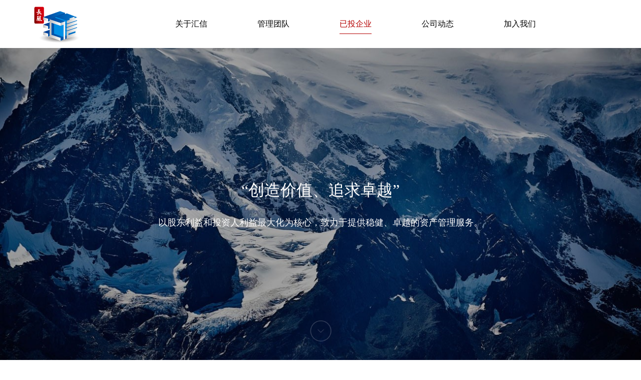

--- FILE ---
content_type: text/html;charset=utf-8
request_url: http://www.shcfhx.com/case.aspx?typeid=147&fid=t4:147:4
body_size: 6141
content:
<!DOCTYPE HTML PUBLIC "-//W3C//DTD HTML 4.01 Transitional//EN" "http://www.w3c.org/TR/1999/REC-html401-19991224/loose.dtd">


<html lang="zh-cn" xmlns="http://www.w3.org/1999/xhtml">
<head><title>
	医疗健康 - 上海长风汇信股权投资基金管理有限公司
</title><meta name="keywords" content="医疗健康,上海长风汇信股权投资基金管理有限公司"/><meta name="description" content="医疗健康,上海长风汇信股权投资基金管理有限公司"/><meta name="renderer" content="webkit" /><meta content="text/html; charset=utf-8" http-equiv="Content-Type" /><link id="css__case" rel="stylesheet" type="text/css" href="https://0.rc.xiniu.com/g4/M00/98/47/CgAG0mTTK0aARBzoAABPCqnlJZk082.css?d=20200326223220" /><link rel="bookmark" href="https://0.rc.xiniu.com/g4/M00/96/3B/CgAG0mTHgOOAIJ1aAAAGqQnPCBU804.png" /><link rel="shortcut icon" href="https://0.rc.xiniu.com/g4/M00/96/3B/CgAG0mTHgOOAIJ1aAAAGqQnPCBU804.png" />
	
	<script type="text/javascript">var _jtime=new Date();function jqload(){window.jLoad=new Date()-_jtime;}function jqerror(){window.jLoad=-1;}</script>
    <script type="text/javascript" src="https://1.rc.xiniu.com/js/jq/jqueryV173.js" onload="jqload()" onerror="jqerror()" id="jquery"></script>
	<script type="text/javascript" src="https://1.rc.xiniu.com/js/pb/2/Public.js"></script>	
	<script type="text/javascript" src="https://1.rc.xiniu.com/js/tl/swfobject_modified.js"></script>
	<script type="text/javascript" src="https://1.rc.xiniu.com/js/tl/swfobject.js"></script>
	 
</head>
<body class="case_body">
<form method="get" id="form1" name="form1" NavigateId="4" data-pid="021821821801452142030198201203219014501982102080" data-mid="020801452182000197015401490144015101520151014901510145015201540145219204209204216220216209014501982102080">
<div class="aspNetHidden">
<input type="hidden" name="__VIEWSTATE" id="__VIEWSTATE" value="" />
</div>

  
        <div id="ea_h">
            <div class="top" >
                <div class="t_t" >
                    
                        <div id="t_logo" class="t_logo"> 
                            
                            <div id="ea_l"><h1><a href="/" target="_self"><img alt="上海长风汇信股权投资基金管理有限公司" src="https://0.rc.xiniu.com/g4/M00/95/93/CgAG0mTDhAmAAGHGAABYCbzK5wU321.png" /></a></h1></div>
                             
                            
                        </div>
                    
                 
                    
                        <div id="xn_h_2_wrap" class="xn_h_2_wrap"     >
                            
                                <div class="xn_h_2_Search">
                                    <div class="xn_h_2_Search_lb">
                                        <div class="xn_h_2_Search_img">
                                        </div>
                                        <div class="xn_h_2_Search_HVbox">
                                            <table cellspacing="0" cellpadding="0"  border="0"><tr>
<td>
<input name="xn_h_2_Search$tbSearch" type="text" id="xn_h_2_Search_tbSearch" class="xn_h_2_Search_text" DefaultText="" onmousedown="if(this.value == &#39;&#39;){this.value = &#39;&#39;;}" onkeyup="ShoveEIMS3_OnKeyPress(event, &#39;img_xn_h_2_Search&#39;)" onkeydown="ShoveEIMS3_OnKeyDown(event)" onblur="if(this.value == &#39;&#39; || this.value == &#39;&#39;){this.value = &#39;&#39;;}" /></td>
<td><img id="img_xn_h_2_Search" border="0" src="https://1.rc.xiniu.com/rc/Heads/43170/images/top_search.png" alt="上海长风汇信股权投资基金管理有限公司" LevelOneType="2" onclick="ShoveEIMS3_Transf(this,'search.aspx','xn_h_2_Search_tbSearch','xn_h_2_Search', true)" style="cursor:pointer;" /></td>
</tr></table>
<script type='text/javascript'>document.getElementById("xn_h_2_Search_tbSearch").onkeydown=function(event){ var e=event || window.Event; if(e.keyCode==13){ e.returnValue = false;if(e.preventDefault){ e.preventDefault(); }}}</script>

                                        </div>
                                    </div>
                                </div>
                            
                        
                        </div>
                    
                </div>
 
                <div id="ea_n">
                    
                        <div id="xn_n_14_wrap" class="xn_n_14_wrap">
                        	
                            <div class="xn_n_14_wrap_main">
                                <ul id="xn_n_14_VMenu1" class="type1Ul type1Ul_n000">
<li id="type1Li_n1" level=0 data_id="1" type="n" index=1 class="xn_n_14_wrap_menu1">
<a href="about.aspx?TypeId=1&FId=t1:1:1" rel="nofollow" target="_self"><span name="xn_n_14_VMenu11087005342|T_Navigates|Id|1|Name">关于汇信</span></a></li>
<li id="type1Li_n26" level=0 data_id="26" type="n" index=2 class="xn_n_14_wrap_menu1">
<a href="teachers_complex.aspx?FId=n26:26:26" rel="nofollow" target="_self"><span name="xn_n_14_VMenu1873789637|T_Navigates|Id|26|Name">管理团队</span></a></li>
<li id="type1Li_n4" level=0 data_id="4" type="n" index=3 class="xn_n_14_wrap_menu1">
<a href="case.aspx?FId=n4:4:4" target="_self"><span name="xn_n_14_VMenu1770907759|T_Navigates|Id|4|Name">已投企业</span></a></li>
<li id="type1Li_n2" level=0 data_id="2" type="n" index=4 class="xn_n_14_wrap_menu1">
<a href="news.aspx?FId=n2:2:2" target="_self"><span name="xn_n_14_VMenu11975588911|T_Navigates|Id|2|Name">公司动态</span></a></li>
<li id="type1Li_n7" level=0 data_id="7" type="n" index=5 class="xn_n_14_wrap_menu1">
<a href="contact.aspx?FId=n7:7:7" rel="nofollow" target="_self"><span name="xn_n_14_VMenu1651461189|T_Navigates|Id|7|Name">加入我们</span></a></li>
</ul>
<script type="text/javascript">var xn_n_14_VMenu1={normal:{class1:'xn_n_14_wrap_menu1',class2:'xn_n_14_wrap_menu2',class3:'xn_n_14_wrap_menu3',class4:'xn_n_14_wrap_menu4',class5:'xn_n_14_wrap_menu5',class6:'xn_n_14_wrap_menu6'},visited:{class1:'xn_n_14_wrap_menu1_2',class2:'xn_n_14_wrap_menu2_2',class3:'xn_n_14_wrap_menu3_2',class4:'xn_n_14_wrap_menu4_2',class5:'xn_n_14_wrap_menu5_2',class6:'xn_n_14_wrap_menu6_2',class6:'xn_n_14_wrap_menu6_2'},home:{defaultClass:'xn_n_14_wrap_menu1',visitedClass:'xn_n_14_wrap_menu1_2'},content:{defaultClass:'',visitedClass:'',focusClass:''},focus:{class1:'xn_n_14_wrap_menu1_cur',class2:'xn_n_14_wrap_menu2_cur',class3:'xn_n_14_wrap_menu3_cur',class4:'xn_n_14_wrap_menu4_cur',class5:'xn_n_14_wrap_menu5_cur',class6:'xn_n_14_wrap_menu6_cur'},beforeTag:{packUpClass:'',packDownClass:''},expendEffect:1,aniEffect:3,fIdParam:'FId',topUlId:'xn_n_14_VMenu1'};xn_n_14_VMenu1.menu=new BaseControlMenu();xn_n_14_VMenu1.menu.Init('xn_n_14_VMenu1',xn_n_14_VMenu1);xn_n_14_VMenu1.menu.InitMenu('type1Ul_n000',xn_n_14_VMenu1);</script>
                            </div>
                        	
                            
                        </div>
                    
                </div>
                
            </div>
        </div>
        
  
        <div id="ea_ba" style="display:block;">
  
          
          <div class="case_banner" style='background:url("https://0.rc.xiniu.com/g4/M00/95/F2/CgAG0mTG_mCAboSKAAPI37QqMhk822.jpg") center center / cover no-repeat;height:calc(100vh - 96px);'>
            <div class="case_banner_content">
               
                                          <img src='https://0.rc.xiniu.com/g4/M00/95/F2/CgAG0mTG_mCAboSKAAPI37QqMhk822.jpg' class="banner_img" style="display:none;">
        <div class="banner_text">
            <h2 class="banner_text1">“创造价值、追求卓越”</h2>
            <div class="banner_text2"><p style="text-align: center;">以股东利益和投资人利益最大化为核心，致力于提供稳健、卓越的资产管理服务。</p></div>
        </div>
										
              </div>
          <div style="display:none;" class="case_banner_img">
          <img class="" border="0" width="1920" height="250" src="about:blank" alt="医疗健康" title="医疗健康" /><span id="ea_ba_lyndon"></span>
                </div>   
      	<div class="indexdown">			  <img src="https://0.rc.xiniu.com/g4/M00/94/24/CgAG0mS4kXGAc15FAAAJAUE5tmM596.png">			</div>
            </div>
              <div id="maodian" class="maodian">&nbsp;</div>
        </div>
        
<script>
  if($(".case_banner_img>img").attr("src") != 'about:blank' && $(".case_banner_img>img").attr("src") != ''){
	$(".case_banner").css("background","url("+$(".case_banner_img>img").attr("src")+") center center / cover no-repeat");
}else{
  $(".case_banner").css("background","url("+$(".banner_img").attr("src")+") center center / cover no-repeat");
}
  </script>
  

  

  

  
        
        <div id="ea_c">
            <div class="n_main">
                <div class="n_content">
                    <div class="n_content_left">
						
						

						
                    </div>
                    <div class="n_content_right">
                        <div class="n_content_right_name">
							
                            <div id="n_content_right_name_l" class="n_content_right_name_l" data-type="block">
                                <span class="n_content_right_name_l1">
                                    
                                    <span name="16">Case</span>
                                    
                                </span>                              
                                <span class="n_content_right_name_l2" name="n_content_right_name_l2">
                                    <span id='ShoveWebControl_Text1'>医疗健康</span>                                     
                                </span>  
								
                            </div>
                             
							
                            <div id="n_content_right_name_r" class="n_content_right_name_r" data-type="block">
                                <ul>
                                    <li>
                                        <span class="n_r_wz1">
                                            
                                            <span name="_n_r_wz1">您现在的位置：</span>
                                            
                                        </span>
                                        <span class="n_r_wz2">
                                            
                                            <span name="_n_r_wz2"><a href="/">首页</a></span>
                                            
                                        </span>
                                        <span class="n_r_wz3">→</span>
                                        <span class="n_r_wz4">
                                            <span id='ShoveWebControl_Text_case'><a href="case.aspx?fid=n4:4:4" target="_self">已投企业</a></span>
                                        </span>
                                        <span class="n_r_wz5">→</span>
                                        <span class="n_r_wz6">
                                            <a href="case.aspx?TypeId=147&FId=t4:147:4" class="curr1">医疗健康</a>
                                        </span>
                                    </li>
                                    <li>
                                        <img src="https://1.rc.xiniu.com/rc/Contents/3061/Images/icpsp1_n_right_wz.png" alt="" />
                                    </li>
                                </ul>	
										
                            </div>
                            
                        </div>
                        <div class="n_content_right_m">
							

                        <div id="bk1_n_content_left_cnt" class="bk1_n_content_left_cnt" data-type="block" data-from="favorite" data-id="35846" data-index="1">
                            <ul id="bk1_ShoveWebControl_VMenu2" class="left_typeUl left_typeUl_n000" style="display:none">
<ul id="left_typeUl_t400" class="left_typeUl left_typeUl_t400">
<li id="left_typeLi_t400_1" data_id="4_144" class="bk1_left_menu1" type="t" index=1 level=0><a href="case.aspx?TypeId=144&FId=t4:144:4" target="_self"><span name="bk1_ShoveWebControl_VMenu21980650401|T_NewsTypes|Id|144|Name">集成电路</span></a>
</li>
<li id="left_typeLi_t400_2" data_id="4_147" class="bk1_left_menu1" type="t" index=2 level=0><a href="case.aspx?TypeId=147&FId=t4:147:4" target="_self"><span name="bk1_ShoveWebControl_VMenu22112398095|T_NewsTypes|Id|147|Name">医疗健康</span></a>
</li>
<li id="left_typeLi_t400_3" data_id="4_146" class="bk1_left_menu1" type="t" index=3 level=0><a href="case.aspx?TypeId=146&FId=t4:146:4" target="_self"><span name="bk1_ShoveWebControl_VMenu2218490437|T_NewsTypes|Id|146|Name">新能源</span></a>
</li>
<li id="left_typeLi_t400_4" data_id="4_145" class="bk1_left_menu1" type="t" index=4 level=0><a href="case.aspx?TypeId=145&FId=t4:145:4" target="_self"><span name="bk1_ShoveWebControl_VMenu2569748398|T_NewsTypes|Id|145|Name">新材料</span></a>
</li>
</ul>
</ul>
<script type="text/javascript">var bk1_ShoveWebControl_VMenu2={normal:{class1:'bk1_left_menu1',class2:'bk1_left_menu2',class3:'bk1_left_menu3',class4:'bk1_left_menu4',class5:'bk1_left_menu5',class6:'bk1_left_menu6'},visited:{class1:'bk1_left_menu1_2',class2:'bk1_left_menu2_2',class3:'bk1_left_menu3_2',class4:'bk1_left_menu4_2',class5:'bk1_left_menu5_2',class6:'bk1_left_menu6_2',class6:'bk1_left_menu6_2'},home:{defaultClass:'bk1_nav_menu1',visitedClass:'bk1_nav_menu1_2'},content:{defaultClass:'',visitedClass:'',focusClass:''},focus:{class1:'bk1_left_menu1_cur',class2:'bk1_left_menu2_cur',class3:'bk1_left_menu3_cur',class4:'bk1_left_menu4_cur',class5:'bk1_left_menu5_cur',class6:'bk1_left_menu6_cur'},beforeTag:{packUpClass:'',packDownClass:''},expendEffect:1,aniEffect:2,fIdParam:'FId',topUlId:'bk1_ShoveWebControl_VMenu2'};bk1_ShoveWebControl_VMenu2.menu=new BaseControlMenu();bk1_ShoveWebControl_VMenu2.menu.Init('bk1_ShoveWebControl_VMenu2',bk1_ShoveWebControl_VMenu2);;</script>
							
                        </div>
                          <script>
                            $("#xn_n_14_VMenu1 li[data_id=4]").addClass("xn_n_14_wrap_menu1_cur");
$(".left_typeUl_t400 a").each(function(){
$(this).attr("href",$(this).attr("href")+"#maodian");
})
                            if(window.location.search == '?FId=n4:4:4'){
	$("#left_typeUl_t400").prepend('<li class="bk1_left_menu1_cur"><a href="/case.aspx?FId=n4:4:4#maodian">&nbsp;&nbsp;全部&nbsp;&nbsp;</a></li>');
}else{
	$("#left_typeUl_t400").prepend('<li class="bk1_left_menu1"><a href="/case.aspx?FId=n4:4:4#maodian">&nbsp;&nbsp;全部&nbsp;&nbsp;</a></li>');
}
                            $(".bk1_left_menu1 a[href='case.aspx"+window.location.search+"#maodian']").parent('li').attr("class","bk1_left_menu1_cur");
                            $(function(){
                              
                              var lbdhtop = $(".n_content_right_m").offset().top-96;
                              $(window).resize(function (){lbdhtop = $(".n_content_right_m").offset().top-96;})
                              $(".indexdown").on("click",function(){
                              		$("html").animate({"scrollTop":lbdhtop},1000);
                              })
$(window).scroll(function(){ 
	if($(window).scrollTop()>=lbdhtop){
		$(".bk1_n_content_left_cnt").addClass("lbdhfixed");
	}else if($(window).scrollTop()<lbdhtop){
		$(".bk1_n_content_left_cnt").removeClass("lbdhfixed");
	}
})
                            })
                            </script>
                        

                            <div id="n_case_m" class="n_case_m" data-type="block">
                                  
                                        <div class="n_case_main">
                                          <a href='https://www.bidepharm.com/' target='_blank'>
                                            <div class="n_case_img">
                                                <img data-original='https://0.rc.xiniu.com/g4/M00/94/4D/CgAG0mS47TSAW_w1AAASe4wJmbU912.png' alt='毕得医药'  title='毕得医药' />
                                            </div>
                                            <div class="n_case_main_name">
                                              <span class="n_case_main_name2">
                                                    毕得医药
                                               </span>
                                            </div>
                                               </a>
                                        </div>
                                    
                                        <div class="n_case_main">
                                          <a href='https://www.rct-power.com.cn/' target='_blank'>
                                            <div class="n_case_img">
                                                <img data-original='https://0.rc.xiniu.com/g4/M00/94/75/CgAG0mS6LTmAbs-8AABQqrD7JFI058.png' alt='阿诗特'  title='阿诗特' />
                                            </div>
                                            <div class="n_case_main_name">
                                              <span class="n_case_main_name2">
                                                    阿诗特
                                               </span>
                                            </div>
                                               </a>
                                        </div>
                                    
                                        <div class="n_case_main">
                                          <a href='http://www.jianliyuan.cn' target='_blank'>
                                            <div class="n_case_img">
                                                <img data-original='https://0.rc.xiniu.com/g4/M00/94/4F/CgAG0mS48eGAbLWxAABrL_JgHkw154.png' alt='健力源'  title='健力源' />
                                            </div>
                                            <div class="n_case_main_name">
                                              <span class="n_case_main_name2">
                                                    健力源
                                               </span>
                                            </div>
                                               </a>
                                        </div>
                                    
                                        <div class="n_case_main">
                                          <a href='http://corporate.111.com.cn' target='_blank'>
                                            <div class="n_case_img">
                                                <img data-original='https://0.rc.xiniu.com/g4/M00/94/4F/CgAG0mS48UqAYcT-AABf9nmVjMk981.png' alt='壹药网'  title='壹药网' />
                                            </div>
                                            <div class="n_case_main_name">
                                              <span class="n_case_main_name2">
                                                    壹药网
                                               </span>
                                            </div>
                                               </a>
                                        </div>
                                    
								
                            </div>
                            
						 <div class="xn_mc_products_1_more">
        
    </div>
                              
                              
                                                                                                     
                    </div>
                    <div class="clear"></div>
                </div>
                       <div class="n_case_bottom">
                         <div class="page4_con">
        
                                          <div class="pagexxk4ur">
                                             
                        </div>              
                                            
                  <script>    /*page4*/
    $(".pagexxk4_con").append($(".pagexxk4ur"));
    /*end_page4*/
                    </script>
                                       
                        </div>                                      
            </div>
        </div>
                      </div>
                               
        
        <div id="ea_b">
            <div class="foot">
            
                <div class="foot_c">
                    
                	<div class="add_index_erwm">
                    <div class="dan"><img alt="" data-original="https://1.rc.xiniu.com/rc/Bottoms/32618/images/wd.png" rel="b">
	                            <span name="_index_131_more|">微信</span>
	                            </div>
                   
                    </div>
                    
                   
                    
                    <div id="foot_tel" class="foot_tel">
                        <div class="foot_tel_f">
                        <div class="foot_zip">
                            <span name="_foot_tel4|" >上海长风汇信股权投资基金管理有限公司</span>
                        </div>
                            <div class="foot_add">
                                <span name="_foot_tel1|" >地址：<span>上海市普陀区光复西路2789号7号楼214室</span></span>
                            </div>
                            <div class="foot_phone">
                                <span name="_foot_tel2|">电话：021-62370775</span>
                            </div>
                            <div class="foot_fax">
                                <span name="_foot_tel3|">传真：+86 0755-2788 8009</span>
                            </div>
                            
                        </div>
                        
                        
                    </div>
                    
                    
                    <div id="xn_f_21_wrap" class="xn_f_21_wrap">
                        
                        <div class="add_index_foot_yqlj">
                            <span name="_add_index_foot_yqlj|">友情链接：</span>
                        </div>
                        
                        
                        
                            <div class="xn_f_21_xhbox">
                                <a rel="nofollow" href='http://www.srici.com/' target="_blank">上海化工研究院有限公司</a>
                            </div>
                            
                            <div class="xn_f_21_xhbox">
                                <a rel="nofollow" href='http://www.oihinvest.com/' target="_blank">东方国际集团上海投资有限公司</a>
                            </div>
                            
                            <div class="xn_f_21_xhbox">
                                <a rel="nofollow" href='http://www.shptsti.com/' target="_blank">上海普陀科技投资有限公司</a>
                            </div>
                            
                        
                    </div>
                    
                    <div class="foot_bqlt">
                        
                        <div id="foot_copy" class="foot_copy">
                            <div class="foot_copy_name">
                                <span name="_foot_copy1|">Copyright &copy;2018 - 2023 上海长风汇信股权投资基金管理有限公司</span>
                            </div>
                            <div class="foot_copy_ba">
                                <a href="http://www.beian.miit.gov.cn" target="_blank">
                                    <span name="_foot_copy2|">粤ICP备09063742号-1</span>
                                </a>
                              
                            </div>
<div class="foot_copy_ba"><a href="/siteMap.html" class="foot_copy_map" target="_blank">&nbsp;&nbsp;网站地图</a></div>

                            
                        
 
 <div class="foot_copy_ba"><span class="xn_brand">犀牛云提供云计算服务</span></div> </div>
                        
                        
                        <div class="xn_f_2_warp" id="xn_f_2_warp">
                            
                            <div class="xn_f_2_box">
                                
                            </div>
                            
                        </div>
                        
                    </div>
                    
                    <div class="xn_f_1_warp" id="xn_f_1_warp">
                        
                        <div class="xn_f_1_box">
                            
                        </div>
                        
                    </div>
                    
                </div>
            </div>
        </div>        
        
  
<div id="ea_m"></div>

 
<div id="ea_pi"></div>

 
<div id="ea_wj"></div>

  <input type="hidden" id="pageId" value="19" />
  <script id="js__case" type="text/javascript" src="https://0.rc.xiniu.com/g4/M00/96/5E/CgAG0mTIbWqAEKr4AAAG_v6hHV48350.js?d=20200326222445" ></script>

<script type='text/javascript'>(function(){var k=new Date,f=null,h=function(){window.acessFinish=new Date-k};window.addEventListener?window.addEventListener('load',h):window.attachEvent&&window.attachEvent('onload',h);var f=setTimeout(function(){f&&clearTimeout(f);var b=document.location.href,a;a=/\.html|.htm/.test(document.location.href)?document.forms[0].getAttribute('Page'):'';var c=window.document.referrer,b='/Admin/Access/Load.ashx?req\x3d'+d(b);a&&(b+='\x26f\x3d'+d(a));a=d(c);if(3200<a.length){var e=c.indexOf('?');0<e&&(a=d(c.substr(0,e)))}b+='\x26ref\x3d'+a+'\x26sw\x3d'+screen.width+'\x26sh\x3d'+screen.height;b+='\x26cs\x3d'+(window.jLoad?window.jLoad:-1);b+='\x26_t\x3d'+Math.random();b+='\x26ht\x3d'+d(('https:'==document.location.protocol?'https://':'http://')+document.domain);'off'==sessionStorage.getItem('cookie')&&(b+='\x26ck\x3doff');$?$.getScript(b):(c=document.createElement('script'),c.src=b,document.body.appendChild(c))},3E3),g=null,d=function(b){if(!b)return b;if(!g){g={};for(var a=0;10>a;a++)g[String.fromCharCode(97+a)]='0'+a.toString();for(a=10;26>a;a++)g[String.fromCharCode(97+a)]=a.toString()}for(var c='',e,d,f=b.length,a=0;a<f;a++)e=b.charAt(a),c=(d=g[e])?c+('x'+d):c+e;return encodeURIComponent(c).replace(/%/g,'x50').replace(/\./g,'x51')}})();</script><script type='text/javascript' src='https://1.rc.xiniu.com/js/pb/shareWeixin.min.js'></script></form>
</body>
</html>



--- FILE ---
content_type: text/css
request_url: https://0.rc.xiniu.com/g4/M00/98/47/CgAG0mTTK0aARBzoAABPCqnlJZk082.css?d=20200326223220
body_size: 20085
content:


@charset "utf-8";
html, body, div, p, ul, ol, li, dl, dt, dd, h1, h2, h3, h4, h5, h6, form, input, select, button, textarea, iframe, table, th, td {margin: 0; padding: 0; }
img { border: 0 none; vertical-align: top; }
ul,li,dl,dd,dt { list-style-type: none; }
i,em,cite { font-style: normal; }
body {  -webkit-text-size-adjust:none;  font-family:"微软雅黑";}
a{ text-decoration: none; }
.clear,.cle {clear:both;}
a,area { blr:expression(this.onFocus=this.blur()) }   
a:focus { outline: none; }    
#ea_b,#ea_h,#ea_ba,#ea_c{min-width: 1200px;}




.t_logo{float: left;width: 170px;height: 96px;}
.t_logo img{width: 125px;    height: auto;border:0px;}
#ea_l{position:relative;top:0px;left:9px;width:132px;height:95px;display: flex;    align-items: center;}


.xn_h_2_wrap{float: right;width: auto;height: 25px;margin-top: 36px;position: relative;}
.xn_h_2_Search_img{width: 25px;height: 25px;background: url(https://1.rc.xiniu.com/rc/Heads/43170/images/xn_h_2_Search_img.png?d=20180515135042637) no-repeat center;display:none;}
.xn_h_2_Search_HVbox{position: absolute;top: 0;right: 0;z-index: 5;width: 80px;height: 25px;background: #fff;border-radius: 20px;display: none;}
.xn_h_2_Search_text{width: 55px;height: 25px;float: left;display: block;border:0;text-indent: 8px;font-size: 14px;color: #000;outline: none;border-radius: 20px;}
#img_xn_h_2_Search{width: 25px;height: 25px;display: block;float: right;}


.xn_n_14_wrap{position: relative;width: 1200px;height: 0;margin:0 auto;z-index: 105;}
.xn_n_14_wrap_main{position: absolute;width: 900px;top: -69px;height: 42px;right: 80px;z-index: 5;text-align: center;}
.xn_n_14_wrap_main>ul{display: inline-block !important;}
.xn_n_14_wrap_main>ul>li{float: left;margin:0 50px;height: 42px;line-height: 42px;font-size: 16px;position: relative;}
.xn_n_14_wrap_main>ul>li>a{color: #000000;}
.xn_n_14_wrap_main>ul>li.xn_n_14_wrap_menu1_2>a,.xn_n_14_wrap_main>ul>li.xn_n_14_wrap_menu1_cur>a,.xn_n_14_wrap_main>ul>li:hover>a{border-bottom: 1px solid #b40000;padding-bottom: 11px;color:#b40000;}
.xn_n_14_wrap_main>ul>li>ul{display: none!important;}


.index_body #ea_h {
    position: relative;
}
div#ea_h { background: #fff;    top: 0;    left: 0;    position: fixed;    width: 100%;    z-index: 99;}
.top{    width: 100%;    z-index: 99;    background: #0290e600;    position: relative;}
.t_t{position:relative; z-index:100; width: 1200px;height: 96px;margin:0 auto;}



html::-webkit-scrollbar {
	display: none;
}
@-webkit-keyframes kenburns-1 {
	0% {
		opacity: .6;
		transform: scale(1.1);
	}

	26.5625% {
		opacity: 1;
	}

	to {
		opacity: 1;
		transform: scale(1);
	}
}

@keyframes kenburns-1 {
	0% {
		opacity: .6;
		transform: scale(1.1);
	}

	26.5625% {
		opacity: 1;
	}

	to {
		opacity: 1;
		transform: scale(1);
	}
}
@-webkit-keyframes light {
	0% {
		opacity: 1;
	}
	50% {
		opacity: .2;
	}
	to {
		opacity: 1;
	}
}
@keyframes light {
	0% {
		opacity: 1;
	}
	50% {
		opacity: .2;
	}
	to {
		opacity: 1;
	}
}
@-webkit-keyframes textOn {
	0% {
		-webkit-transform: perspective(200px) translateY(30px);
		opacity: 0;
	}

	to {
		-webkit-transform: perspective(200px) translate(0);
		opacity: 1;
	}
}

@keyframes textOn {
	0% {
		transform: perspective(200px) translateY(30px);
		opacity: 0;
	}

	to {
		transform: perspective(200px) translate(0);
		opacity: 1;
	}
}
#ea_ba{margin-top:96px;}
.case_banner {    height: 200px;    position: relative;    -webkit-animation-name: kenburns-1;    animation-name: kenburns-1;    -webkit-animation-timing-function: linear;    animation-timing-function: linear;    -webkit-animation-duration: 1.6s;    animation-duration: 1.6s;    opacity: 1;    overflow: hidden;}

.ea_content_banner {    height: 100%;    width: 100%;    position: relative;    overflow: hidden;height: 100%;    width: 100%;    position: relative;    overflow: hidden;    height: 100%;    overflow: hidden;    opacity: 1;    transform: translate(0);    transition-timing-function: ease-in-out;    transition-duration: .6s;    position: relative;    background-size: cover;    background-repeat: no-repeat;    background-position: 50%;    -webkit-animation-name: kenburns-1;    animation-name: kenburns-1;    -webkit-animation-timing-function: linear;    animation-timing-function: linear;    -webkit-animation-duration: 1.6s;    animation-duration: 1.6s;}
.ea_content_banner .swiper-container {    height: 100%;    width: 100%;}

.xn_ba_js_1_bigImg {    width: 100%;    height: 100%;}
.xn_ba_js_1_bigImg img {    width: 100%;    height: 100%;    object-fit: cover;    border: 0;}
.ea_content_banner_left {   cursor: pointer;    position: absolute;    top: 50%;    left: 30px;    transform: translateY(-50%);    z-index: 10;}
.ea_content_banner_right {   cursor: pointer;    position: absolute;    top: 50%;    right: 30px;    transform: translateY(-50%);    z-index: 10;}

.banner_text {    width: 90%;    position: absolute;    left: 50%;    top: 50%;    transform: translate(-50%,-50%);    text-align: center;    padding-right: 15px;    padding-left: 15px;}
.banner_text1 {  margin-bottom: 20px;
    font-size: 32px;
    color: #fff;
    line-height: 1.7;
    -webkit-animation: textOn .8s ease forwards;
    animation: textOn .8s ease forwards;
    font-weight: 500;}
.banner_text2 {    font-size: 18px;    line-height: 36px;    margin: 0;    color: #fff;    text-align: center;
    -webkit-animation: textOn 1s ease forwards;
    animation: textOn 1s ease forwards;}
.bannerljgd {    cursor: pointer;    border: 1px solid #fff;    color: #fff;    font-size: 16px;    background: transparent;    text-align: center;    padding: 10px 20px;    line-height: 1;    border-radius: 0.09375rem;    margin: 15px auto 0;    display: inline-block;}

.indexdown {    cursor: pointer;    position: absolute;    bottom: 6%;    left: 50%;    z-index: 13;    transform: translateX(-50%);    -webkit-animation: light 2s ease infinite;    animation: light 2s ease infinite;}
.indexdown img {    width: 45px;}
div#maodian {
    position: absolute;
    bottom: 0px;
    left: 0px;
    height: 96px;
    z-index: 0;
    width: 20%;
}



.bk1_n_content_left_cnt{width:100%;margin:0 auto;  background: #00b8ff;position: absolute;top: 0px;z-index:999}
.bk1_n_content_left_cnt ul{margin:0 auto;}
.bk1_n_content_left_cnt ul li ul li ul{border-bottom:none !important;}
ul#left_typeUl_t400 {    display: table;    width: 100%;    background-color: #f4f6f9;    padding: 0 10%;    border: 1px solid #d8dde6;    border-right: none;    border-left: none;    box-sizing: border-box;}
.left_typeUl li:last-child {    border-right: 1px solid #d8dde6;}
.bk1_left_menu1,.bk1_left_menu1_cur {    height: 54px;    vertical-align: middle;    border-left: 1px solid #e9e9e9;    color: #383b43;    font-size: 14px;    text-align: center;    padding: 0px 20px;    display: table-cell;    cursor: pointer;}
.bk1_left_menu1_cur {    background-color: #fff;    border-left: 1px solid #d8dde6;    box-shadow: 0 1px 0 0 #fff;}
.bk1_left_menu1 a{line-height: 16px;    color: #337ab7;}
.bk1_left_menu1:hover a{color:#23527c;}
.bk1_left_menu1_cur a{    line-height: 16px;    color: #337ab7;}
.bk1_left_menu2{ width:193px;display:none;}
.bk1_left_menu2 a{ text-indent:10px; color:#333; background:none !important;}
.bk1_left_menu2 a:hover{ color:#000; background:none !important;  color:#333;}
.bk1_left_menu2_2{ width:193px;}
.bk1_left_menu2_2 a{text-indent:10px; background:none !important;  color:#C00;}
.bk1_left_menu2_2 a:hover{ color:#000; background:none !important;  color:#333;}
.bk1_left_menu2_cur{ width:193px;}
.bk1_left_menu2_cur a{text-indent:10px; color:#C00; background:none !important;}
.bk1_left_menu2_cur a:hover{ color:#000; background:none !important;}
.bk1_left_menu3{ width:193px;display:none;}
.bk1_left_menu3 a{  color:#000; height:20px; text-indent:20px; background:none !important; font-weight:normal;  border:none !important;}
.bk1_left_menu3 a:hover{ color: #F00; height:20px; background:none !important; font-weight:normal;}
.bk1_left_menu3_2{ width:193px;}
.bk1_left_menu3_2 a{  color:#C00; height:20px; text-indent:20px; background:none !important; font-weight:normal;  border:none !important;}
.bk1_left_menu3_2 a:hover{ color:#F00; height:20px; background:none !important; font-weight:normal;}
.bk1_left_menu3_cur{ width:193px;}
.bk1_left_menu3_cur a{  color: #C00; height:20px; text-indent:20px; background:none !important; font-weight:normal;  border:none !important;}
.bk1_left_menu3_cur a:hover{ color:#F00; background:none !important; font-weight:normal;}

.lbdhfixed {    position: fixed;    top: 96px;    left: 0px;    width: 100%;    z-index: 55;}

.n_main{width: 100%; margin:0; padding:0; height:auto; overflow:hidden; z-index:5; position: relative;} 
.n_content{width:100%; margin:0 auto;}


.n_content_left{width:221px; height: auto; float:left; position:relative;}


.n_content_right{position:relative; width:100%; height: auto; float:right; padding-bottom:25px;}


.n_content_right_name{ width:100%; height:90px; margin:0 auto;  border-bottom:1px solid #ffffff; position:fixed;}


.n_content_right_m {text-align:left; width:100%; margin:0 auto; line-height:24px; color:#737373; font-size:12px; position:relative; }


.n_content_left_tel{ width:197px; height:68px; margin:60px auto 20px auto; }


.xn_c_1_newsWrap{border:1px solid #ccc;width:220px;}
.xn_c_1_tName{padding-left:10px;height:45px;line-height:45px;background:#ccc;font-size:16px;font-family:Microsoft YaHei;}
.xn_c_1_items{font-size:14px;font-family:Microsoft YaHei;margin:10px 12px;border-bottom:1px solid #ccc;padding-bottom:10px;}
.xn_c_1_items:last-child{border:none;}
.xn_c_1_ptime{font-size:12px;}
.xn_c_1_title{margin-bottom:10px;overflow:hidden;text-overflow:ellipsis;width:200px;white-space:nowrap;}


.n_content_right_name_l{ position:absolute;  left:0; height:20px; margin:8px auto; color:#1f92d1; font-size:16px; display:none; }
.n_content_right_name_l1{color:#CCCCCC; font-variant:small-caps; display:none;}
.n_content_right_name_l2{color:#1f92d1; display:none;}


.n_content_right_name_r{bottom: 0;left: 0px;height: 30px;color: #1f92d1;font-size: 14px;position: absolute;}
.n_r_wz1,.n_r_wz2,.n_r_wz3,.n_r_wz4,.n_r_wz5,.n_r_wz6{}
.n_r_wz4 a {color:#1f92d1;}
.n_r_wz6 a {color:#1f92d1;}
.n_r_wz2 a {color:#1f92d1;}
.curr1{color:#1f92d1;}
.n_r_wz1{ display:none;}
.n_content_right_name_r ul li{line-height:30px;}
.n_content_right_name_r ul li img{ margin-right:12px; display:none;}


.n_content_right_t{ width:750px; height:47px; line-height:60px; text-indent:50px; color:#6B6B6B; font-size:12px; background: url(https://1.rc.xiniu.com/rc/Contents/3061/Images/icpsp1_n_right_t.png?d=20200326175522421) no-repeat;}


.n_case_bottom {
    position: relative;
    display: inline-block;
    width: 100%;
}
.pagexxk4cont {
    position: absolute;
    left: 50%;
    top: 50%;
    transform: translate(-50%,-50%);
    text-align: center;
    width: 80%;
}
.pagexxk4_con {
    display: inline-block;
    margin: 0 40px;
}
.pagexxk4_title {
    font-size: 36px;
    color: #FFFFFF;
    line-height: 2em;
}
.pagexxk4_Content,.pagexxk4_Content a {
    font-size: 24px;
    color: #FFFFFF;
    line-height: 2em;
}
.page4_con {    height: 100%;}
.pagexxk4 {    height: 100%;    overflow: hidden;    position: relative;}
.pagexxk4_con {    width: 80%;    position: absolute;    left: 50%;    top: 50%;    transform: translate(-50%,-50%);    text-align: center;}
.swiper-slide-active .pagexxk4_title{-webkit-animation: textOn .8s ease forwards;    animation: textOn .8s ease forwards;}
.pagexxk4_title {    margin-bottom: 20px;        font-size: 32px;    line-height: 1.4;    color: #fff;}
.swiper-slide-active .pagexxk4_Content { -webkit-animation: textOn 1s ease forwards;    animation: textOn 1s ease forwards;  }
.pagexxk4_Content {color: #fff;    font-size: 18px;    line-height: 36px;    margin: 0;     margin: 0 0 10px;}
.pagexxk4ur {    margin-top: 25px;    display: flex;    justify-content: center;}
.pagexxk4url {    cursor: pointer;    border: 1px solid #fff;    color: #fff;    font-size: 16px;    background: transparent;    text-align: center;    padding: 10px 20px;    line-height: 16px;    border-radius: 0.3rem;    white-space: nowrap;    margin-left: 2.065rem;}
.pagexxk4ur a:nth-child(1) {    margin-left: 0px;}


.xn_c_2_wrap{clear:both;overflow: hidden;width: 1200px;margin:40px auto;height: 170px;margin-top:80px;}
.xn_c_2_center{margin:0px 20px;width: 935px;overflow: hidden;margin:0 auto;}
.xn_c_2_center ul{height:170px;}
.xn_c_2_default_1{border:1px solid #D2A32D;display:table;float: left;width: 110px;height: 110px;text-align: center;margin:0px 16px;background: #f4f4f4;border-radius: 50%;*position:relative;*left:0;padding:5px;}
.xn_c_2_default_1 a{display:table-cell;width: 110px;height: 110px;text-align: center;vertical-align: middle;margin:0px 15px;white-space:pre-wrap;text-align: center;*position:absolute;*width: 90%;*height: auto;*left:-50%;*top:45%;*left:0;}
.xn_c_2_default_1 a span{display: block;*position:relative;*top:-2%;*left:-10%;}
.xn_c_2_left{float: left;height: 120px;width: 40px;background: #ccc;cursor: pointer;background: url(https://1.rc.xiniu.com/rc/Contents/3061/Images/incsp1_left_but.png?d=20200326175522421) no-repeat 0px 10px;}
.xn_c_2_right{float: left;height: 120px;width: 40px;background: #ccc;cursor: pointer;background: url(https://1.rc.xiniu.com/rc/Contents/3061/Images/incsp1_right_but.png?d=20200326175522421) no-repeat 0px 10px;}
.xn_c_2_inner{float: left;width: 1000px;overflow: hidden;position: relative;}
.xn_c_2_focs_1{border:1px solid #D2A32D;display:table;position:relative;float: left;width: 110px;height: 110px;text-align: center;margin:0px 16px;background: #D2A32D;border-radius: 50%;*position:relative;*left:0;padding:5px;}
.xn_c_2_focs_1 a{position:relative;display:table-cell;width: 110px;height: 110px;text-align: center;vertical-align: middle;margin:0px 15px;white-space:pre-wrap;text-align: center;*position:absolute;*width: 90%;*height: auto;*left:-50%;*top:45%;*left:0;bottom: -80px;left: 0;}
.xn_c_2_focs_1 a span{display: block;*position:relative;*top:-2%;*left:-10%;}
.xn_c_2_hover_1{border:1px solid #D2A32D;display:table;position:relative;float: left;width: 110px;height: 110px;text-align: center;margin:0px 16px;background: #D2A32D;border-radius: 50%;*position:relative;*left:0;padding:5px;}
.xn_c_2_hover_1 a{position:relative;display:table-cell;width: 110px;height: 110px;text-align: center;vertical-align: middle;margin:0px 15px;white-space:pre-wrap;text-align: center;*position:absolute;*width: 90%;*height: auto;*left:-50%;*top:45%;*left:0;bottom: -80px;left: 0;}
.xn_c_2_hover_1 a span{display: block;*position:relative;*top:-2%;*left:-10%;}



.n_case_m{    width: 80%;padding-top: 100px;    height: auto;    margin: 0px auto;display: flex;    flex-wrap: wrap;    justify-content: flex-start;}
.n_case_main{    width: 18%;    float: left;    margin-right: 2.5%;    position: relative;    margin-bottom: 30px;}
.n_case_main:nth-child(5n){ margin-right: 0px;}
.n_case_img{transition: all .5s;    -webkit-transition: all .5s;width:100%; text-align: center;    height: 20vh;    border:1px solid #eee;overflow: hidden;}
.n_case_img img{transition: all .5s;    -webkit-transition: all .5s;width: 93%;    height: 100%;    object-fit: contain;}
.n_case_img:hover img {    transform: scale(1.2);    -ms-transform: scale(1.2);    -moz-transform: scale(1.2);    -webkit-transform: scale(1.2);    -o-transform: scale(1.2);}
.n_case_main_name{ width: 100%;    height: 40px;    line-height: 40px;    font-size: 14px;    color: #4a4a4a;    text-align: center; }
.n_case_main_name2 a{color: #555555; text-decoration:none; font-weight:bold; }
.n_case_main_name2 a :hover{color: #1f92d1; }
input#xn_mc_products_1_moreBtn {    display: block;    width: 195px;    margin: 32px auto 0;    cursor: pointer;    border: 1px solid #4a90e2;    color: #4a90e2;    font-size: 18px;    background: #fff;    text-align: center;    padding: 10px 20px;    line-height: 1;    border-radius: 7px;}




.add_index_erwm{width:260px; height:140px; float:right;padding-top: 42px;margin-bottom: 16px;}
.add_index_erwm .dan{width:110px; height:140px; text-align:center; float:left;}
.add_index_erwm .dan img{width:110px; height:110px;}
.add_index_erwm .dan span{width:30px; height:30px; font-size:14px; color:#999999;}
.add_index_erwm .dan:nth-child(2){float:right;}


.foot_link{position:absolute;width:1000px;height:23px;left:0;top:-30px;margin-left:6px;}
.foot_link_m{ position:relative; width:100%; height:100%;}
.foot_l_t{float:left;width:158px;height:23px;line-height:23px;text-align:right;font-size:12px;color:#fff;font-weight:bold;}
.foot_l_t1{display:none;}
.foot_l_t2{display:none;}
.foot_l_m{float:left;width:800px;}
.foot_l_m_all{width:780px;height:23px;margin-left:20px;overflow:hidden;}
.foot_l_link_main{height:23px;float:left;font-size:12px;line-height:23px;margin-right:21px;}
.foot_l_link_t{ position:absolute; top:0; left:0; width:593px; height:27px; padding-left:20px; color:#000; text-align:left;}
.foot_l_link_t1{ float:left;}
.foot_l_link_t2{ float:left; margin:0 5px; }
.foot_l_link_t3{ float:left;}
.foot_l_link_img{display:none;}
.foot_l_link_img img{width:110px; height:45px;}
.foot_l_link_main_name{}
.foot_l_link_main_name2 a{ text-align:center; color: #fff; text-decoration:none;}


.foot_nav2{width:500px;float: left;padding-top: 20px;height:30px;}
.foot_nav2_ul{ float:left; margin:0px; padding:0px;}
.foot_nav2 ul li{ float:left; margin-right:15px;}
.foot_nav2 ul li a{line-height:14px; padding-right: 15px; color:#EAEAEA; font-size:14px; font-weight:bold; display:block; height:14px; border-right:2px #EAEAEA solid;}
.foot_nav2 ul li a:hover{color: #3369A7;}
.foot_nav2 ul li ul li a{line-height:25px; font-weight: normal !important;}
.foot_nav2 ul li:last-child a{border:none;}


.foot_tel{width:600px;color:#999;float: left;padding-top: 36px; margin-bottom: 16px;display:none;}
.foot_tel_f{ position:relative; width:100%; height:100%;}
.foot_tel span{color:#EAEAEA; font-size:14px; font-weight:bold;}
.foot_fax{display:none;}


.xn_f_21_wrap{width:1200px;margin:0px auto 20px; overflow:hidden;clear: both;display:none;}
.xn_f_21_xhbox{float:left; display:inline-block; margin-right:25px; height:30px;line-height:30px;overflow:hidden;text-align:center;}
.xn_f_21_xhbox a{color:#B0B0B0; font-size:16px;line-height:30px !important;}
.xn_f_21_xhbox a:hover{color: #3369A7;}


.add_index_foot_yqlj{width:80px;float:left; height:30px; line-height:30px; text-align:left;color:#B0B0B0; font-size:16px;}


.foot_copy{font-size:12px; line-height: 54px;display: inline-block;*display: inline;*zoom: 1;}
.foot_copy_name{color:#C9C9C9;margin: 0 5px; vertical-align: top; display: inline-block;*display: inline;*zoom: 1;}
.foot_copy_ba{vertical-align: top;margin: 0 5px; display: inline-block;*display: inline;*zoom: 1;}
.foot_copy_ba a{color:#C9C9C9; font-size:12px;}
.foot_copy_ba a:hover{color: #3369A7;}
.foot_bqlt{text-align: center;overflow: hidden;margin: 0 auto;}


.xn_f_2_warp {vertical-align: top;margin:6px 5px 0;display: inline-block;*display: inline;*zoom: 1;}


.xn_f_1_warp {}


.foot{  width:100%; position:relative; text-align:center; font-size:12px; background:#222;color:#666; line-height:25px; }
.foot_c{position:relative; width:1200px; height:56px; overflow: hidden; margin:auto; text-align:left;}


.add_index_erwm{width:260px; height:140px; float:right;padding-top: 42px;margin-bottom: 16px;display:none;}
.add_index_erwm .dan{width:110px; height:140px; text-align:center; float:left;}
.add_index_erwm .dan img{width:110px; height:110px;}
.add_index_erwm .dan span{width:30px; height:30px; font-size:14px; color:#999999;}
.add_index_erwm .dan:nth-child(2){float:right;}


.add_index_foot_yqlj{width:80px;float:left; height:30px; line-height:30px; text-align:left;color:#B0B0B0; font-size:16px;}










